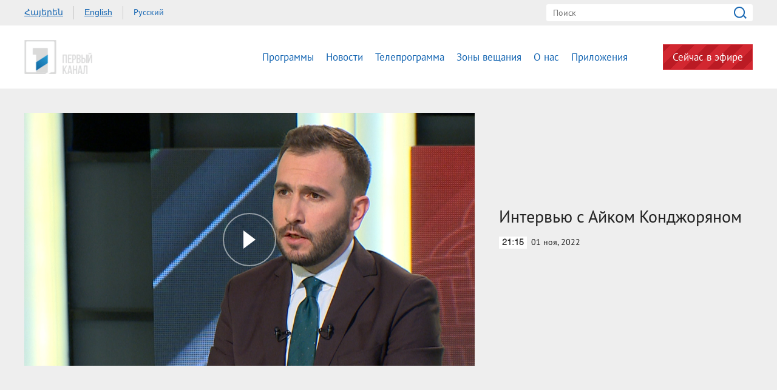

--- FILE ---
content_type: text/html; charset=utf-8
request_url: https://www.1tv.am/ru/video/%EF%BF%BD%EF%BF%BD%EF%BF%BD%EF%BF%BD%EF%BF%BD%EF%BF%BD%EF%BF%BD%EF%BF%BD%EF%BF%BD%EF%BF%BD%EF%BF%BD%EF%BF%BD%EF%BF%BD%EF%BF%BD%EF%BF%BD%EF%BF%BD-%EF%BF%BD%EF%BF%BD-%EF%BF%BD%EF%BF%BD%EF%BF%BD%EF%BF%BD%EF%BF%BD%EF%BF%BD%EF%BF%BD%EF%BF%BD%EF%BF%BD%EF%BF%BD-%EF%BF%BD%EF%BF%BD%EF%BF%BD%EF%BF%BD%EF%BF%BD%EF%BF%BD%EF%BF%BD%EF%BF%BD%EF%BF%BD%EF%BF%BD%EF%BF%BD%EF%BF%BD%EF%BF%BD%EF%BF%BD%EF%BF%BD%EF%BF%BD%EF%BF%BD%EF%BF%BD%EF%BF%BD%EF%BF%BD%EF%BF%BD%EF%BF%BD/205307
body_size: 7681
content:
<!DOCTYPE html>
<!--[if lte IE 1]>
##########################################################################
#
#                  _           _     _             _    _      _ _
#                 (_)         | |   | |           | |  | |    | (_)
#  _ __  _ __ ___  _  ___  ___| |_  | |__  _   _  | |__| | ___| |___  __
# | '_ \| '__/ _ \| |/ _ \/ __| __| | '_ \| | | | |  __  |/ _ \ | \ \/ /
# | |_) | | | (_) | |  __/ (__| |_  | |_) | |_| | | |  | |  __/ | |>  <
# | .__/|_|  \___/| |\___|\___|\__| |_.__/ \__, | |_|  |_|\___|_|_/_/\_\
# | |            _/ |                       __/ |
# |_|           |__/                       |___/
#
# URL: www.helix.am
#
##########################################################################
<![endif]-->
<html lang="ru">
<head>
    <meta charset="utf-8" />
    <meta name="viewport" content="width=device-width, initial-scale=1, maximum-scale=1, user-scalable=no" />
    <meta name="description" content="" />
    <meta name="keywords" content="" />
    <meta name="format-detection" content="telephone=no" />
    <meta name="apple-itunes-app" content="app-id=989715996" />
    <title>Общественное телевидение</title>


<meta property="og:image" content="https://www.1tv.am/images/video/8/37468/hayk.jpeg" /><meta property="og:title" content="Интервью с Айком Конджоряном" /><meta property="og:description" content="" /><meta property="og:url" content="https://www.1tv.am/ru/video/Интервью-с-Айком-Конджоряном/205307" /><meta name="twitter:card" content="summary_large_image" /><meta name="twitter:title" content="Интервью с Айком Конджоряном" /><meta name="twitter:description" content="" /><meta name="twitter:image" content="https://www.1tv.am/images/video/8/37468/hayk.jpeg" />        <script>var $app = {"localisation":{"not_ml":false,"lng":{"code":"ru"},"trans":{"core.error.400.head_title":"400 Bad Request","core.error.400.message":"\u0417\u0430\u043f\u0440\u043e\u0441 \u043d\u0435 \u043c\u043e\u0436\u0435\u0442 \u0431\u044b\u0442\u044c \u043f\u0440\u043e\u0447\u0438\u0442\u0430\u043d \u0441\u0435\u0440\u0432\u0435\u0440\u043e\u043c \u043f\u043e \u043f\u0440\u0438\u0447\u0438\u043d\u0435 \u043d\u0435\u043f\u0440\u0430\u0432\u0438\u043b\u044c\u043d\u043e\u0433\u043e \u043f\u043e\u0440\u044f\u0434\u043a\u0430 \u043d\u0430\u043f\u0438\u0441\u0430\u043d\u0438\u044f. \u041f\u043e\u0436\u0430\u043b\u0443\u0439\u0441\u0442\u0430, \u0438\u0437\u043c\u0435\u043d\u0438\u0442\u0435 \u0437\u0430\u043f\u0440\u043e\u0441 \u0438 \u043f\u043e\u0432\u0442\u043e\u0440\u0438\u0442\u0435.","core.error.401.head_title":"401 Unauthorized","core.error.401.message":"\u041f\u043e\u0436\u0430\u043b\u0443\u0439\u0441\u0442\u0430, \u0437\u0430\u0440\u0435\u0433\u0438\u0441\u0442\u0440\u0438\u0440\u0443\u0439\u0442\u0435\u0441\u044c, \u0447\u0442\u043e\u0431\u044b \u043f\u0440\u043e\u0434\u043e\u043b\u0436\u0438\u0442\u044c","core.error.403.head_title":"403 Forbidden","core.error.403.message":"The server understood the request, but is refusing to fulfill it. Authorization will not help and the request SHOULD NOT be repeated. If the request method was not HEAD and the server wishes to make public why the request has not been fulfilled, it SHOULD describe the reason for the refusal in the entity. If the server does not wish to make this information available to the client, the status code 404 (Not Found) can be used instead.","core.error.404.head_title":" 404 Not Found","core.error.404.message":"\u0414\u0430\u043d\u043d\u043e\u0439 \u0441\u0442\u0440\u0430\u043d\u0438\u0446\u044b \u043d\u0435 \u0441\u0443\u0449\u0435\u0441\u0442\u0432\u0443\u0435\u0442","core.error.405.head_title":"405 Method Not Allowed","core.error.405.message":"The method specified in the Request-Line is not allowed for the resource identified by the Request-URI. The response MUST include an Allow header containing a list of valid methods for the requested resource.","core.error.500.head_title":"500 \u0412\u043d\u0443\u0442\u0440\u0435\u043d\u043d\u044f\u044f \u043e\u0448\u0438\u0431\u043a\u0430 \u0441\u0435\u0440\u0432\u0435\u0440\u0430","core.error.500.message":"\u0421\u0435\u0440\u0432\u0435\u0440 \u0441\u0442\u043e\u043b\u043a\u043d\u0443\u043b\u0441\u044f \u0441 \u043d\u0435\u043e\u0436\u0438\u0434\u0430\u043d\u043d\u044b\u043c \u0443\u0441\u043b\u043e\u0432\u0438\u0435\u043c, \u043a\u043e\u0442\u043e\u0440\u043e\u0435 \u043f\u0440\u0435\u043f\u044f\u0442\u0441\u0442\u0432\u0443\u0435\u0442 \u0432\u044b\u043f\u043e\u043b\u043d\u0435\u043d\u0438\u044e \u0437\u0430\u043f\u0440\u043e\u0441\u0430.","core.error.verify_network.head_title":"\u041f\u0440\u043e\u0432\u0435\u0440\u044c\u0442\u0435 \u0441\u043e\u0435\u0434\u0438\u043d\u0435\u043d\u0438\u0435","core.error.verify_network.message":"\u041f\u0440\u043e\u0432\u0435\u0440\u044c\u0442\u0435 \u0441\u043e\u0435\u0434\u0438\u043d\u0435\u043d\u0438\u0435","core.error.timeout.head_title":"","core.error.timeout.message":"","core.error.modal.button.ok":"ok"}}};</script>
            <link rel="icon" href="/favicon.png?v=1" />
    <link rel="shortcut icon" href="/favicon.ico?v=1" />
    <link rel="stylesheet" href="/build/css/main.css?v=50877887" />
    <link rel="apple-touch-icon-precomposed" sizes="57x57" href="/img/apple-touch-icon-57x57-precomposed.png?v=1" />
    <link rel="apple-touch-icon-precomposed" sizes="72x72" href="/img/apple-touch-icon-72x72-precomposed.png?v=1" />
    <link rel="apple-touch-icon-precomposed" sizes="114x114" href="/img/apple-touch-icon-114x114-precomposed.png?v=1" />
    <script src="/build/js/top-libs.js?v=508"></script>
    <script>
        var $baseUrl = 'https://www.1tv.am/ru/';
    </script>
</head>
<body class="ru">
<div id="wrapper">
    <header>

        <div class="top-box">
            <div class="center clear-fix">
                                    <aside class="left-sidebar fl">
                        <ul class="language-list clear-fix">
                                                                <li class="fl">
                                        <a class="arr fs14 ver-top-box"
                                           href="https://www.1tv.am/hy/video/%EF%BF%BD%EF%BF%BD%EF%BF%BD%EF%BF%BD%EF%BF%BD%EF%BF%BD%EF%BF%BD%EF%BF%BD%EF%BF%BD%EF%BF%BD%EF%BF%BD%EF%BF%BD%EF%BF%BD%EF%BF%BD%EF%BF%BD%EF%BF%BD-%EF%BF%BD%EF%BF%BD-%EF%BF%BD%EF%BF%BD%EF%BF%BD%EF%BF%BD%EF%BF%BD%EF%BF%BD%EF%BF%BD%EF%BF%BD%EF%BF%BD%EF%BF%BD-%EF%BF%BD%EF%BF%BD%EF%BF%BD%EF%BF%BD%EF%BF%BD%EF%BF%BD%EF%BF%BD%EF%BF%BD%EF%BF%BD%EF%BF%BD%EF%BF%BD%EF%BF%BD%EF%BF%BD%EF%BF%BD%EF%BF%BD%EF%BF%BD%EF%BF%BD%EF%BF%BD%EF%BF%BD%EF%BF%BD%EF%BF%BD%EF%BF%BD/205307">Հայերեն</a>
                                    </li>
                                                                        <li class="fl">
                                        <a class="arl fs14 ver-top-box"
                                           href="https://www.1tv.am/en/video/%EF%BF%BD%EF%BF%BD%EF%BF%BD%EF%BF%BD%EF%BF%BD%EF%BF%BD%EF%BF%BD%EF%BF%BD%EF%BF%BD%EF%BF%BD%EF%BF%BD%EF%BF%BD%EF%BF%BD%EF%BF%BD%EF%BF%BD%EF%BF%BD-%EF%BF%BD%EF%BF%BD-%EF%BF%BD%EF%BF%BD%EF%BF%BD%EF%BF%BD%EF%BF%BD%EF%BF%BD%EF%BF%BD%EF%BF%BD%EF%BF%BD%EF%BF%BD-%EF%BF%BD%EF%BF%BD%EF%BF%BD%EF%BF%BD%EF%BF%BD%EF%BF%BD%EF%BF%BD%EF%BF%BD%EF%BF%BD%EF%BF%BD%EF%BF%BD%EF%BF%BD%EF%BF%BD%EF%BF%BD%EF%BF%BD%EF%BF%BD%EF%BF%BD%EF%BF%BD%EF%BF%BD%EF%BF%BD%EF%BF%BD%EF%BF%BD/205307">English</a>
                                    </li>
                                                                        <li class="fl">
                                        <a class="arr active fs14 ver-top-box"
                                           href="https://www.1tv.am/ru/video/%EF%BF%BD%EF%BF%BD%EF%BF%BD%EF%BF%BD%EF%BF%BD%EF%BF%BD%EF%BF%BD%EF%BF%BD%EF%BF%BD%EF%BF%BD%EF%BF%BD%EF%BF%BD%EF%BF%BD%EF%BF%BD%EF%BF%BD%EF%BF%BD-%EF%BF%BD%EF%BF%BD-%EF%BF%BD%EF%BF%BD%EF%BF%BD%EF%BF%BD%EF%BF%BD%EF%BF%BD%EF%BF%BD%EF%BF%BD%EF%BF%BD%EF%BF%BD-%EF%BF%BD%EF%BF%BD%EF%BF%BD%EF%BF%BD%EF%BF%BD%EF%BF%BD%EF%BF%BD%EF%BF%BD%EF%BF%BD%EF%BF%BD%EF%BF%BD%EF%BF%BD%EF%BF%BD%EF%BF%BD%EF%BF%BD%EF%BF%BD%EF%BF%BD%EF%BF%BD%EF%BF%BD%EF%BF%BD%EF%BF%BD%EF%BF%BD/205307">Русский</a>
                                    </li>
                                                            </ul>
                    </aside>
                                <aside class="right-sidebar fr">

                    <form action="https://www.1tv.am/ru/search/" method="get" id="search-form">
                        <div class="search-form-box pr">
                            <input class="fs14" type="text" id="top-search" name="q" placeholder="Поиск" />
                            <input class="sprite" type="submit" value="" />
                        </div>
                    </form>

                </aside>

            </div>
        </div>

        <div class="bottom-box pr">
            <div class="bottom-inner-box">
                <div class="center clear-fix">
                                        <a class="main-logo sprite db fl" href="https://www.1tv.am/ru/" title="Общественная телекомпания Армении">
                        Общественная телекомпания Армении                    </a>

                    <aside class="right-sidebar fr">
                        <nav class="fr">
                            <ul>
                                                                    <li class="first-level fl">
                                        <a class="main-links programs" href="https://www.1tv.am/ru/programs">
                                            Программы                                        </a>
                                    </li>
                                                                    <li class="first-level fl">
                                        <a class="main-links" href="https://www.1lurer.am/ru" target="_blank">
                                            Новости                                        </a>
                                    </li>
                                                                    <li class="first-level fl">
                                        <a class="main-links" href="https://www.1tv.am/ru/schedule">
                                            Телепрограмма                                        </a>
                                    </li>
                                                                    <li class="first-level fl">
                                        <a class="main-links" href="https://www.1tv.am/ru/satellites">
                                            Зоны вещания                                        </a>
                                    </li>
                                                                    <li class="first-level fl">
                                        <a class="main-links" href="https://www.1tv.am/ru/history">
                                            О нас                                        </a>
                                    </li>
                                                                        <li class="first-level fl">
                                            <a class="main-links" href="https://linktr.ee/1tvarmenia" target="_blank">
                                                Приложения                                            </a>
                                        </li>
                                                                        <li class="first-level fl">
                                    <a class="main-links header-live-btn db fr" href="https://live.1tv.am" target="_blank">Сейчас в эфире</a>
                                    <a class="main-links header-live-btn-mobile " href="https://live.1tv.am" target="_blank">Сейчас в эфире</a>
                                </li>
                            </ul>
                        </nav>

                        <div id="burger" class="dn">
                            <div class="lines line-1"></div>
                            <div class="lines line-2"></div>
                            <div class="lines line-3"></div>
                        </div>

                    </aside>

                </div>
            </div>

            <div class="expand-list-box dn">
                <div class="loader">
                    <div class="pr-loading">
                        <div class="logo sprite"></div>
                    </div>
                </div>
            </div>

        </div>

    </header>
    <main>
        
<div class="video-box">

    <div class="center clear-fix">
            <div class="video-box__left video-box-link fl pr sprite-b" data-src="https://www.youtube.com/embed/dHOheJhJBQ8?autoplay=1&autohide=1">
            <img class="video-box__img" src="/images/video/8/37468/hayk.jpeg" alt="Интервью с Айком Конджоряном" />
        </div>
            <div class="video-box__right pr">
            <div class="table">
                <div class="table-cell">
                    <h2 class="video-box__title fs28">Интервью с Айком Конджоряном</h2>
                    <div class="date fs14"><div class="minutes ver-top-box helvetica-light">21:15</div>01 ноя, 2022</div>
                    <p class="video-box__description fs18"></p>
                    <div class="addthis_inline_share_toolbox" data-url="https://www.1tv.am/ru/video/Интервью-с-Айком-Конджоряном/205307" data-title="Интервью с Айком Конджоряном" data-description="" data-media="https://www.1tv.am/images/video/8/37468/hayk.jpeg"></div>
                </div>
            </div>
        </div>

    </div>

</div>

    <section class="news-section video-section">
        <div class="center">
                            <h2 class="fs34">Другие видео</h2>
                    </div>

        <div class="news-slider-wrapper pr">
            <div class="news-video sliders clear-fix">
                                    <a class="news-slider-box video slider-current-box db fl" href="https://www.1tv.am/ru/video/Интервью-с-Амбиком-Сарафяном/239312" data-time="22:10" data-date="21 янв" data-id="239312" data-title="Интервью с Амбиком Сарафяном" data-desc="" id="brAJ8p8drNY" data-img="https://www.1tv.am/images/video/9/43681/harcazruyc.jpeg">
                        <span class="video-pic-box db pr sprite-b">
                                                            <img src="/images/video/9/43681/harcazruyc/390x225c-center.jpeg" alt="Интервью с Амбиком Сарафяном" width="360" />
                                                    </span>
                        <span class="video-text-box db clear-fix">
                                                            <span class="date-box fl pr">
                                    <span class="table">
                                        <span class="table-cell">
                                                                                        <span class="time db fs22 helvetica-light">22:10</span>
                                            <span class="dates db fs14">21 янв</span>
                                        </span>
                                    </span>
                                </span>
                                                        <span class="text-box db fl fs18 v-popup-t">Интервью с Амбиком Сарафяном</span>
                        </span>
                    </a>
                                    <a class="news-slider-box video slider-current-box db fl" href="https://www.1tv.am/ru/video/Интервью-с-Кристинне-Григорян/239299" data-time="22:10" data-date="20 янв" data-id="239299" data-title="Интервью с Кристинне Григорян" data-desc="" id="_D2S8bpjM6E" data-img="https://www.1tv.am/images/video/9/43679/harcazruyc.jpeg">
                        <span class="video-pic-box db pr sprite-b">
                                                            <img src="/images/video/9/43679/harcazruyc/390x225c-center.jpeg" alt="Интервью с Кристинне Григорян" width="360" />
                                                    </span>
                        <span class="video-text-box db clear-fix">
                                                            <span class="date-box fl pr">
                                    <span class="table">
                                        <span class="table-cell">
                                                                                        <span class="time db fs22 helvetica-light">22:10</span>
                                            <span class="dates db fs14">20 янв</span>
                                        </span>
                                    </span>
                                </span>
                                                        <span class="text-box db fl fs18 v-popup-t">Интервью с Кристинне Григорян</span>
                        </span>
                    </a>
                                    <a class="news-slider-box video slider-current-box db fl" href="https://www.1tv.am/ru/video/Интервью-с-Гегамом-Назаряном/239288" data-time="22:10" data-date="19 янв" data-id="239288" data-title="Интервью с Гегамом Назаряном" data-desc="" id="vfDF42iZ-Eg" data-img="https://www.1tv.am/images/video/9/43676/harcazruyc.jpeg">
                        <span class="video-pic-box db pr sprite-b">
                                                            <img src="/images/video/9/43676/harcazruyc/390x225c-center.jpeg" alt="Интервью с Гегамом Назаряном" width="360" />
                                                    </span>
                        <span class="video-text-box db clear-fix">
                                                            <span class="date-box fl pr">
                                    <span class="table">
                                        <span class="table-cell">
                                                                                        <span class="time db fs22 helvetica-light">22:10</span>
                                            <span class="dates db fs14">19 янв</span>
                                        </span>
                                    </span>
                                </span>
                                                        <span class="text-box db fl fs18 v-popup-t">Интервью с Гегамом Назаряном</span>
                        </span>
                    </a>
                                    <a class="news-slider-box video slider-current-box db fl" href="https://www.1tv.am/ru/video/Интервью-с-Ашотом-Меликяном/239264" data-time="22:10" data-date="16 янв" data-id="239264" data-title="Интервью с Ашотом Меликяном" data-desc="" id="25cV85rnujw" data-img="https://www.1tv.am/images/video/9/43670/harcazruyc.jpeg">
                        <span class="video-pic-box db pr sprite-b">
                                                            <img src="/images/video/9/43670/harcazruyc/390x225c-center.jpeg" alt="Интервью с Ашотом Меликяном" width="360" />
                                                    </span>
                        <span class="video-text-box db clear-fix">
                                                            <span class="date-box fl pr">
                                    <span class="table">
                                        <span class="table-cell">
                                                                                        <span class="time db fs22 helvetica-light">22:10</span>
                                            <span class="dates db fs14">16 янв</span>
                                        </span>
                                    </span>
                                </span>
                                                        <span class="text-box db fl fs18 v-popup-t">Интервью с Ашотом Меликяном</span>
                        </span>
                    </a>
                                    <a class="news-slider-box video slider-current-box db fl" href="https://www.1tv.am/ru/video/Интервью-с-Айказом-Фаняном/239248" data-time="22:10" data-date="15 янв" data-id="239248" data-title="Интервью с Айказом Фаняном" data-desc="" id="YufVhah-9k8" data-img="https://www.1tv.am/images/video/9/43668/harcazruyc.jpeg">
                        <span class="video-pic-box db pr sprite-b">
                                                            <img src="/images/video/9/43668/harcazruyc/390x225c-center.jpeg" alt="Интервью с Айказом Фаняном" width="360" />
                                                    </span>
                        <span class="video-text-box db clear-fix">
                                                            <span class="date-box fl pr">
                                    <span class="table">
                                        <span class="table-cell">
                                                                                        <span class="time db fs22 helvetica-light">22:10</span>
                                            <span class="dates db fs14">15 янв</span>
                                        </span>
                                    </span>
                                </span>
                                                        <span class="text-box db fl fs18 v-popup-t">Интервью с Айказом Фаняном</span>
                        </span>
                    </a>
                                    <a class="news-slider-box video slider-current-box db fl" href="https://www.1tv.am/ru/video/Интервью-с-Айком-Конджоряном/239245" data-time="22:10" data-date="14 янв" data-id="239245" data-title="Интервью с Айком Конджоряном" data-desc="" id="3AgmrBamPiU" data-img="https://www.1tv.am/images/video/9/43666/harcazruyc.jpeg">
                        <span class="video-pic-box db pr sprite-b">
                                                            <img src="/images/video/9/43666/harcazruyc/390x225c-center.jpeg" alt="Интервью с Айком Конджоряном" width="360" />
                                                    </span>
                        <span class="video-text-box db clear-fix">
                                                            <span class="date-box fl pr">
                                    <span class="table">
                                        <span class="table-cell">
                                                                                        <span class="time db fs22 helvetica-light">22:10</span>
                                            <span class="dates db fs14">14 янв</span>
                                        </span>
                                    </span>
                                </span>
                                                        <span class="text-box db fl fs18 v-popup-t">Интервью с Айком Конджоряном</span>
                        </span>
                    </a>
                                    <a class="news-slider-box video slider-current-box db fl" href="https://www.1tv.am/ru/video/Интервью-с-Анаит-Аванесян/239235" data-time="22:10" data-date="13 янв" data-id="239235" data-title="Интервью с Анаит Аванесян" data-desc="" id="54aK9s4aB7w" data-img="https://www.1tv.am/images/video/9/43664/harcazruyc.jpeg">
                        <span class="video-pic-box db pr sprite-b">
                                                            <img src="/images/video/9/43664/harcazruyc/390x225c-center.jpeg" alt="Интервью с Анаит Аванесян" width="360" />
                                                    </span>
                        <span class="video-text-box db clear-fix">
                                                            <span class="date-box fl pr">
                                    <span class="table">
                                        <span class="table-cell">
                                                                                        <span class="time db fs22 helvetica-light">22:10</span>
                                            <span class="dates db fs14">13 янв</span>
                                        </span>
                                    </span>
                                </span>
                                                        <span class="text-box db fl fs18 v-popup-t">Интервью с Анаит Аванесян</span>
                        </span>
                    </a>
                                    <a class="news-slider-box video slider-current-box db fl" href="https://www.1tv.am/ru/video/Интервью-с-Геворг-епископом-Сарояном/239227" data-time="22:10" data-date="12 янв" data-id="239227" data-title="Интервью с Геворг епископом Сарояном" data-desc="" id="ykmMFwYWsRA" data-img="https://www.1tv.am/images/video/9/43662/harcazruyc.jpeg">
                        <span class="video-pic-box db pr sprite-b">
                                                            <img src="/images/video/9/43662/harcazruyc/390x225c-center.jpeg" alt="Интервью с Геворг епископом Сарояном" width="360" />
                                                    </span>
                        <span class="video-text-box db clear-fix">
                                                            <span class="date-box fl pr">
                                    <span class="table">
                                        <span class="table-cell">
                                                                                        <span class="time db fs22 helvetica-light">22:10</span>
                                            <span class="dates db fs14">12 янв</span>
                                        </span>
                                    </span>
                                </span>
                                                        <span class="text-box db fl fs18 v-popup-t">Интервью с Геворг епископом Сарояном</span>
                        </span>
                    </a>
                                    <a class="news-slider-box video slider-current-box db fl" href="https://www.1tv.am/ru/video/Интервью-с-Геворгом-Папояном/239210" data-time="22:10" data-date="09 янв" data-id="239210" data-title="Интервью с Геворгом Папояном" data-desc="" id="ZC_S3k3bOD8" data-img="https://www.1tv.am/images/video/9/43658/harcazruyc.jpeg">
                        <span class="video-pic-box db pr sprite-b">
                                                            <img src="/images/video/9/43658/harcazruyc/390x225c-center.jpeg" alt="Интервью с Геворгом Папояном" width="360" />
                                                    </span>
                        <span class="video-text-box db clear-fix">
                                                            <span class="date-box fl pr">
                                    <span class="table">
                                        <span class="table-cell">
                                                                                        <span class="time db fs22 helvetica-light">22:10</span>
                                            <span class="dates db fs14">09 янв</span>
                                        </span>
                                    </span>
                                </span>
                                                        <span class="text-box db fl fs18 v-popup-t">Интервью с Геворгом Папояном</span>
                        </span>
                    </a>
                                    <a class="news-slider-box video slider-current-box db fl" href="https://www.1tv.am/ru/video/Интервью-с-Соси-Татикян/239195" data-time="22:10" data-date="08 янв" data-id="239195" data-title="Интервью с Соси Татикян" data-desc="" id="VuMbwk7iHTA" data-img="https://www.1tv.am/images/video/9/43655/harcazruyc.jpeg">
                        <span class="video-pic-box db pr sprite-b">
                                                            <img src="/images/video/9/43655/harcazruyc/390x225c-center.jpeg" alt="Интервью с Соси Татикян" width="360" />
                                                    </span>
                        <span class="video-text-box db clear-fix">
                                                            <span class="date-box fl pr">
                                    <span class="table">
                                        <span class="table-cell">
                                                                                        <span class="time db fs22 helvetica-light">22:10</span>
                                            <span class="dates db fs14">08 янв</span>
                                        </span>
                                    </span>
                                </span>
                                                        <span class="text-box db fl fs18 v-popup-t">Интервью с Соси Татикян</span>
                        </span>
                    </a>
                                    <a class="news-slider-box video slider-current-box db fl" href="https://www.1tv.am/ru/video/Интервью-с-архимандритом-Гусаном-Алджаняном/239180" data-time="22:10" data-date="07 янв" data-id="239180" data-title="Интервью с архимандритом Гусаном Алджаняном" data-desc="" id="bYRF1hai0E0" data-img="https://www.1tv.am/images/video/9/43653/harcazruyc.jpeg">
                        <span class="video-pic-box db pr sprite-b">
                                                            <img src="/images/video/9/43653/harcazruyc/390x225c-center.jpeg" alt="Интервью с архимандритом Гусаном Алджаняном" width="360" />
                                                    </span>
                        <span class="video-text-box db clear-fix">
                                                            <span class="date-box fl pr">
                                    <span class="table">
                                        <span class="table-cell">
                                                                                        <span class="time db fs22 helvetica-light">22:10</span>
                                            <span class="dates db fs14">07 янв</span>
                                        </span>
                                    </span>
                                </span>
                                                        <span class="text-box db fl fs18 v-popup-t">Интервью с архимандритом Гусаном Алджаняном</span>
                        </span>
                    </a>
                                    <a class="news-slider-box video slider-current-box db fl" href="https://www.1tv.am/ru/video/Интервью-с-Аленом-Симоняном/239156" data-time="22:10" data-date="30 дек" data-id="239156" data-title="Интервью с Аленом Симоняном" data-desc="" id="0zTwaKQ8C_U" data-img="https://www.1tv.am/images/video/9/43649/harcazruyc.jpeg">
                        <span class="video-pic-box db pr sprite-b">
                                                            <img src="/images/video/9/43649/harcazruyc/390x225c-center.jpeg" alt="Интервью с Аленом Симоняном" width="360" />
                                                    </span>
                        <span class="video-text-box db clear-fix">
                                                            <span class="date-box fl pr">
                                    <span class="table">
                                        <span class="table-cell">
                                                                                        <span class="time db fs22 helvetica-light">22:10</span>
                                            <span class="dates db fs14">30 дек</span>
                                        </span>
                                    </span>
                                </span>
                                                        <span class="text-box db fl fs18 v-popup-t">Интервью с Аленом Симоняном</span>
                        </span>
                    </a>
                                    <a class="news-slider-box video slider-current-box db fl" href="https://www.1tv.am/ru/video/Интервью-с-Араиком-Арутюняном/239138" data-time="22:10" data-date="29 дек" data-id="239138" data-title="Интервью с Араиком Арутюняном" data-desc="" id="Ym9J4YWmLMQ" data-img="https://www.1tv.am/images/video/9/43646/harcazruyc.jpeg">
                        <span class="video-pic-box db pr sprite-b">
                                                            <img src="/images/video/9/43646/harcazruyc/390x225c-center.jpeg" alt="Интервью с Араиком Арутюняном" width="360" />
                                                    </span>
                        <span class="video-text-box db clear-fix">
                                                            <span class="date-box fl pr">
                                    <span class="table">
                                        <span class="table-cell">
                                                                                        <span class="time db fs22 helvetica-light">22:10</span>
                                            <span class="dates db fs14">29 дек</span>
                                        </span>
                                    </span>
                                </span>
                                                        <span class="text-box db fl fs18 v-popup-t">Интервью с Араиком Арутюняном</span>
                        </span>
                    </a>
                                    <a class="news-slider-box video slider-current-box db fl" href="https://www.1tv.am/ru/video/Интервью-с-Араратом-Мирзояном/239070" data-time="21:50" data-date="28 дек" data-id="239070" data-title="Интервью с Араратом Мирзояном" data-desc="" id="AIgyyqsxg3w" data-img="https://www.1tv.am/images/video/9/43634/harcazruyc.jpeg">
                        <span class="video-pic-box db pr sprite-b">
                                                            <img src="/images/video/9/43634/harcazruyc/390x225c-center.jpeg" alt="Интервью с Араратом Мирзояном" width="360" />
                                                    </span>
                        <span class="video-text-box db clear-fix">
                                                            <span class="date-box fl pr">
                                    <span class="table">
                                        <span class="table-cell">
                                                                                        <span class="time db fs22 helvetica-light">21:50</span>
                                            <span class="dates db fs14">28 дек</span>
                                        </span>
                                    </span>
                                </span>
                                                        <span class="text-box db fl fs18 v-popup-t">Интервью с Араратом Мирзояном</span>
                        </span>
                    </a>
                                    <a class="news-slider-box video slider-current-box db fl" href="https://www.1tv.am/ru/video/Интервью-с-Нилакши-Саха-Синхой/239065" data-time="22:10" data-date="26 дек" data-id="239065" data-title="Интервью с Нилакши Саха Синхой" data-desc="" id="ZTfHCq21XWw" data-img="https://www.1tv.am/images/video/9/43633/harcazruyc.jpeg">
                        <span class="video-pic-box db pr sprite-b">
                                                            <img src="/images/video/9/43633/harcazruyc/390x225c-center.jpeg" alt="Интервью с Нилакши Саха Синхой" width="360" />
                                                    </span>
                        <span class="video-text-box db clear-fix">
                                                            <span class="date-box fl pr">
                                    <span class="table">
                                        <span class="table-cell">
                                                                                        <span class="time db fs22 helvetica-light">22:10</span>
                                            <span class="dates db fs14">26 дек</span>
                                        </span>
                                    </span>
                                </span>
                                                        <span class="text-box db fl fs18 v-popup-t">Интервью с Нилакши Саха Синхой</span>
                        </span>
                    </a>
                                    <a class="news-slider-box video slider-current-box db fl" href="https://www.1tv.am/ru/video/Интервью-с-Геворгом-Папояном/239033" data-time="22:10" data-date="25 дек" data-id="239033" data-title="Интервью с Геворгом Папояном" data-desc="" id="eGjqzT8PKWU" data-img="https://www.1tv.am/images/video/9/43626/harcazruyc.jpeg">
                        <span class="video-pic-box db pr sprite-b">
                                                            <img src="/images/video/9/43626/harcazruyc/390x225c-center.jpeg" alt="Интервью с Геворгом Папояном" width="360" />
                                                    </span>
                        <span class="video-text-box db clear-fix">
                                                            <span class="date-box fl pr">
                                    <span class="table">
                                        <span class="table-cell">
                                                                                        <span class="time db fs22 helvetica-light">22:10</span>
                                            <span class="dates db fs14">25 дек</span>
                                        </span>
                                    </span>
                                </span>
                                                        <span class="text-box db fl fs18 v-popup-t">Интервью с Геворгом Папояном</span>
                        </span>
                    </a>
                                    <a class="news-slider-box video slider-current-box db fl" href="https://www.1tv.am/ru/video/Интервью-с-Тиграном-Авиняном/239027" data-time="22:10" data-date="24 дек" data-id="239027" data-title="Интервью с Тиграном Авиняном" data-desc="" id="MsG2-p04x1s" data-img="https://www.1tv.am/images/video/9/43622/harcazruyc.jpeg">
                        <span class="video-pic-box db pr sprite-b">
                                                            <img src="/images/video/9/43622/harcazruyc/390x225c-center.jpeg" alt="Интервью с Тиграном Авиняном" width="360" />
                                                    </span>
                        <span class="video-text-box db clear-fix">
                                                            <span class="date-box fl pr">
                                    <span class="table">
                                        <span class="table-cell">
                                                                                        <span class="time db fs22 helvetica-light">22:10</span>
                                            <span class="dates db fs14">24 дек</span>
                                        </span>
                                    </span>
                                </span>
                                                        <span class="text-box db fl fs18 v-popup-t">Интервью с Тиграном Авиняном</span>
                        </span>
                    </a>
                                    <a class="news-slider-box video slider-current-box db fl" href="https://www.1tv.am/ru/video/Интервью-с-Арамом-Саргсяном/239015" data-time="22:10" data-date="23 дек" data-id="239015" data-title="Интервью с Арамом Саргсяном" data-desc="" id="TLaSurBWm2I" data-img="https://www.1tv.am/images/video/9/43619/harcazruyc.jpeg">
                        <span class="video-pic-box db pr sprite-b">
                                                            <img src="/images/video/9/43619/harcazruyc/390x225c-center.jpeg" alt="Интервью с Арамом Саргсяном" width="360" />
                                                    </span>
                        <span class="video-text-box db clear-fix">
                                                            <span class="date-box fl pr">
                                    <span class="table">
                                        <span class="table-cell">
                                                                                        <span class="time db fs22 helvetica-light">22:10</span>
                                            <span class="dates db fs14">23 дек</span>
                                        </span>
                                    </span>
                                </span>
                                                        <span class="text-box db fl fs18 v-popup-t">Интервью с Арамом Саргсяном</span>
                        </span>
                    </a>
                                    <a class="news-slider-box video slider-current-box db fl" href="https://www.1tv.am/ru/video/Интервью-с-Василисом-Марагосом/238958" data-time="22:10" data-date="22 дек" data-id="238958" data-title="Интервью с Василисом Марагосом" data-desc="" id="l7pKzy1bX8I" data-img="https://www.1tv.am/images/video/9/43611/harcazruyc.jpeg">
                        <span class="video-pic-box db pr sprite-b">
                                                            <img src="/images/video/9/43611/harcazruyc/390x225c-center.jpeg" alt="Интервью с Василисом Марагосом" width="360" />
                                                    </span>
                        <span class="video-text-box db clear-fix">
                                                            <span class="date-box fl pr">
                                    <span class="table">
                                        <span class="table-cell">
                                                                                        <span class="time db fs22 helvetica-light">22:10</span>
                                            <span class="dates db fs14">22 дек</span>
                                        </span>
                                    </span>
                                </span>
                                                        <span class="text-box db fl fs18 v-popup-t">Интервью с Василисом Марагосом</span>
                        </span>
                    </a>
                                    <a class="news-slider-box video slider-current-box db fl" href="https://www.1tv.am/ru/video/Интервью-с-Арамаздом-Галамкаряном/238900" data-time="22:10" data-date="19 дек" data-id="238900" data-title="Интервью с Арамаздом Галамкаряном" data-desc="" id="NLH-YvPElD0" data-img="https://www.1tv.am/images/video/9/43601/harcazruyc.jpeg">
                        <span class="video-pic-box db pr sprite-b">
                                                            <img src="/images/video/9/43601/harcazruyc/390x225c-center.jpeg" alt="Интервью с Арамаздом Галамкаряном" width="360" />
                                                    </span>
                        <span class="video-text-box db clear-fix">
                                                            <span class="date-box fl pr">
                                    <span class="table">
                                        <span class="table-cell">
                                                                                        <span class="time db fs22 helvetica-light">22:10</span>
                                            <span class="dates db fs14">19 дек</span>
                                        </span>
                                    </span>
                                </span>
                                                        <span class="text-box db fl fs18 v-popup-t">Интервью с Арамаздом Галамкаряном</span>
                        </span>
                    </a>
                                    <a class="news-slider-box video slider-current-box db fl" href="https://www.1tv.am/ru/video/Интервью-с-иереем-Тароном-Хунаняном/238852" data-time="22:10" data-date="18 дек" data-id="238852" data-title="Интервью с иереем Тароном Хунаняном" data-desc="" id="oo5hqN-D338" data-img="https://www.1tv.am/images/video/9/43592/harcazruyc.jpeg">
                        <span class="video-pic-box db pr sprite-b">
                                                            <img src="/images/video/9/43592/harcazruyc/390x225c-center.jpeg" alt="Интервью с иереем Тароном Хунаняном" width="360" />
                                                    </span>
                        <span class="video-text-box db clear-fix">
                                                            <span class="date-box fl pr">
                                    <span class="table">
                                        <span class="table-cell">
                                                                                        <span class="time db fs22 helvetica-light">22:10</span>
                                            <span class="dates db fs14">18 дек</span>
                                        </span>
                                    </span>
                                </span>
                                                        <span class="text-box db fl fs18 v-popup-t">Интервью с иереем Тароном Хунаняном</span>
                        </span>
                    </a>
                                    <a class="news-slider-box video slider-current-box db fl" href="https://www.1tv.am/ru/video/Интервью-с-Арманом-Бабаджаняном/238829" data-time="22:10" data-date="17 дек" data-id="238829" data-title="Интервью с Арманом Бабаджаняном" data-desc="" id="kmQOqfnQO8Q" data-img="https://www.1tv.am/images/video/9/43586/harcazruyc.jpeg">
                        <span class="video-pic-box db pr sprite-b">
                                                            <img src="/images/video/9/43586/harcazruyc/390x225c-center.jpeg" alt="Интервью с Арманом Бабаджаняном" width="360" />
                                                    </span>
                        <span class="video-text-box db clear-fix">
                                                            <span class="date-box fl pr">
                                    <span class="table">
                                        <span class="table-cell">
                                                                                        <span class="time db fs22 helvetica-light">22:10</span>
                                            <span class="dates db fs14">17 дек</span>
                                        </span>
                                    </span>
                                </span>
                                                        <span class="text-box db fl fs18 v-popup-t">Интервью с Арманом Бабаджаняном</span>
                        </span>
                    </a>
                                    <a class="news-slider-box video slider-current-box db fl" href="https://www.1tv.am/ru/video/Интервью-с-Лусине-Геворкян/238802" data-time="22:10" data-date="16 дек" data-id="238802" data-title="Интервью с Лусине Геворкян" data-desc="" id="oo3UBeUkolw" data-img="https://www.1tv.am/images/video/9/43582/harcazruyc.jpeg">
                        <span class="video-pic-box db pr sprite-b">
                                                            <img src="/images/video/9/43582/harcazruyc/390x225c-center.jpeg" alt="Интервью с Лусине Геворкян" width="360" />
                                                    </span>
                        <span class="video-text-box db clear-fix">
                                                            <span class="date-box fl pr">
                                    <span class="table">
                                        <span class="table-cell">
                                                                                        <span class="time db fs22 helvetica-light">22:10</span>
                                            <span class="dates db fs14">16 дек</span>
                                        </span>
                                    </span>
                                </span>
                                                        <span class="text-box db fl fs18 v-popup-t">Интервью с Лусине Геворкян</span>
                        </span>
                    </a>
                                    <a class="news-slider-box video slider-current-box db fl" href="https://www.1tv.am/ru/video/Интервью-с-Лусине-Акобян/238726" data-time="22:10" data-date="15 дек" data-id="238726" data-title="Интервью с Лусине Акобян" data-desc="" id="2MxiubpC7eI" data-img="https://www.1tv.am/images/video/9/43572/harcazruyc.jpeg">
                        <span class="video-pic-box db pr sprite-b">
                                                            <img src="/images/video/9/43572/harcazruyc/390x225c-center.jpeg" alt="Интервью с Лусине Акобян" width="360" />
                                                    </span>
                        <span class="video-text-box db clear-fix">
                                                            <span class="date-box fl pr">
                                    <span class="table">
                                        <span class="table-cell">
                                                                                        <span class="time db fs22 helvetica-light">22:10</span>
                                            <span class="dates db fs14">15 дек</span>
                                        </span>
                                    </span>
                                </span>
                                                        <span class="text-box db fl fs18 v-popup-t">Интервью с Лусине Акобян</span>
                        </span>
                    </a>
                                    <a class="news-slider-box video slider-current-box db fl" href="https://www.1tv.am/ru/video/Интервью-со-Стёпой-Сафаряном/238683" data-time="22:10" data-date="12 дек" data-id="238683" data-title="Интервью со Стёпой Сафаряном" data-desc="" id="WtvTycbu_mA" data-img="https://www.1tv.am/images/video/9/43563/harcazruyc.jpeg">
                        <span class="video-pic-box db pr sprite-b">
                                                            <img src="/images/video/9/43563/harcazruyc/390x225c-center.jpeg" alt="Интервью со Стёпой Сафаряном" width="360" />
                                                    </span>
                        <span class="video-text-box db clear-fix">
                                                            <span class="date-box fl pr">
                                    <span class="table">
                                        <span class="table-cell">
                                                                                        <span class="time db fs22 helvetica-light">22:10</span>
                                            <span class="dates db fs14">12 дек</span>
                                        </span>
                                    </span>
                                </span>
                                                        <span class="text-box db fl fs18 v-popup-t">Интервью со Стёпой Сафаряном</span>
                        </span>
                    </a>
                                    <a class="news-slider-box video slider-current-box db fl" href="https://www.1tv.am/ru/video/Интервью-с-Рубеном-Бабаяном/238625" data-time="22:10" data-date="11 дек" data-id="238625" data-title="Интервью с Рубеном Бабаяном" data-desc="" id="HxK-UfEBbgk" data-img="https://www.1tv.am/images/video/9/43552/harcazruyc.jpeg">
                        <span class="video-pic-box db pr sprite-b">
                                                            <img src="/images/video/9/43552/harcazruyc/390x225c-center.jpeg" alt="Интервью с Рубеном Бабаяном" width="360" />
                                                    </span>
                        <span class="video-text-box db clear-fix">
                                                            <span class="date-box fl pr">
                                    <span class="table">
                                        <span class="table-cell">
                                                                                        <span class="time db fs22 helvetica-light">22:10</span>
                                            <span class="dates db fs14">11 дек</span>
                                        </span>
                                    </span>
                                </span>
                                                        <span class="text-box db fl fs18 v-popup-t">Интервью с Рубеном Бабаяном</span>
                        </span>
                    </a>
                                    <a class="news-slider-box video slider-current-box db fl" href="https://www.1tv.am/ru/video/Интервью-с-Лилит-Даллакян/238601" data-time="22:10" data-date="10 дек" data-id="238601" data-title="Интервью с Лилит Даллакян" data-desc="" id="_jFKkqnWJbA" data-img="https://www.1tv.am/images/video/9/43547/harcazruyc.jpeg">
                        <span class="video-pic-box db pr sprite-b">
                                                            <img src="/images/video/9/43547/harcazruyc/390x225c-center.jpeg" alt="Интервью с Лилит Даллакян" width="360" />
                                                    </span>
                        <span class="video-text-box db clear-fix">
                                                            <span class="date-box fl pr">
                                    <span class="table">
                                        <span class="table-cell">
                                                                                        <span class="time db fs22 helvetica-light">22:10</span>
                                            <span class="dates db fs14">10 дек</span>
                                        </span>
                                    </span>
                                </span>
                                                        <span class="text-box db fl fs18 v-popup-t">Интервью с Лилит Даллакян</span>
                        </span>
                    </a>
                                    <a class="news-slider-box video slider-current-box db fl" href="https://www.1tv.am/ru/video/Интервью-с-Кристине-Варданян/238570" data-time="22:10" data-date="09 дек" data-id="238570" data-title="Интервью с Кристине Варданян" data-desc="" id="8rNie5qsqkc" data-img="https://www.1tv.am/images/video/9/43540/harcazruyc.jpeg">
                        <span class="video-pic-box db pr sprite-b">
                                                            <img src="/images/video/9/43540/harcazruyc/390x225c-center.jpeg" alt="Интервью с Кристине Варданян" width="360" />
                                                    </span>
                        <span class="video-text-box db clear-fix">
                                                            <span class="date-box fl pr">
                                    <span class="table">
                                        <span class="table-cell">
                                                                                        <span class="time db fs22 helvetica-light">22:10</span>
                                            <span class="dates db fs14">09 дек</span>
                                        </span>
                                    </span>
                                </span>
                                                        <span class="text-box db fl fs18 v-popup-t">Интервью с Кристине Варданян</span>
                        </span>
                    </a>
                                    <a class="news-slider-box video slider-current-box db fl" href="https://www.1tv.am/ru/video/Интервью-с-архиепископом-Вазгеном-Мирзаханяном/238546" data-time="22:10" data-date="08 дек" data-id="238546" data-title="Интервью с архиепископом Вазгеном Мирзаханяном" data-desc="" id="YIFidN7kJfM" data-img="https://www.1tv.am/images/video/9/43536/harcazruyc.jpeg">
                        <span class="video-pic-box db pr sprite-b">
                                                            <img src="/images/video/9/43536/harcazruyc/390x225c-center.jpeg" alt="Интервью с архиепископом Вазгеном Мирзаханяном" width="360" />
                                                    </span>
                        <span class="video-text-box db clear-fix">
                                                            <span class="date-box fl pr">
                                    <span class="table">
                                        <span class="table-cell">
                                                                                        <span class="time db fs22 helvetica-light">22:10</span>
                                            <span class="dates db fs14">08 дек</span>
                                        </span>
                                    </span>
                                </span>
                                                        <span class="text-box db fl fs18 v-popup-t">Интервью с архиепископом Вазгеном Мирзаханяном</span>
                        </span>
                    </a>
                                    <a class="news-slider-box video slider-current-box db fl" href="https://www.1tv.am/ru/video/Интервью-с-Лилит-Минасян/238493" data-time="22:10" data-date="05 дек" data-id="238493" data-title="Интервью с Лилит Минасян" data-desc="" id="ARa2HXJaWCw" data-img="https://www.1tv.am/images/video/9/43525/harcazruyc.jpeg">
                        <span class="video-pic-box db pr sprite-b">
                                                            <img src="/images/video/9/43525/harcazruyc/390x225c-center.jpeg" alt="Интервью с Лилит Минасян" width="360" />
                                                    </span>
                        <span class="video-text-box db clear-fix">
                                                            <span class="date-box fl pr">
                                    <span class="table">
                                        <span class="table-cell">
                                                                                        <span class="time db fs22 helvetica-light">22:10</span>
                                            <span class="dates db fs14">05 дек</span>
                                        </span>
                                    </span>
                                </span>
                                                        <span class="text-box db fl fs18 v-popup-t">Интервью с Лилит Минасян</span>
                        </span>
                    </a>
                            </div>
        </div>
    </section>

        
    </main>
</div>


<footer>

    <div class="top-box">
        <div class="center">
            <div class="pr inner-footer">
                <ul class="clear-fix">
                                            <li class="fl">
                            <a class="fs14" href="https://www.1tv.am/ru/reports">
                                Отчеты                            </a>
                        </li>
                                            <li class="fl">
                            <a class="fs14" href="https://www.1tv.am/ru/vacancies">
                                Вакансии                            </a>
                        </li>
                                            <li class="fl">
                            <a class="fs14" href="https://www.1tv.am/ru/archived">
                                Архив                            </a>
                        </li>
                                            <li class="fl">
                            <a class="fs14" href="https://www.1tv.am/ru/contacts">
                                Обратная связь                            </a>
                        </li>
                                    </ul>
                                    <div class="radio-box">
                        <a href="http://www.armradio.am/ru/" class="radio-box__logo sprite ver-top-box" target="_blank"></a>
                    </div>

                    <p class="ebu-logo"><a href="https://www.ebu.ch/home" target="_blank" class="dib sprite"></a></p>
                
            </div>

        </div>
    </div>

    <div class="bottom-box clear-fix pr">
        <div class="center clear-fix">
            <aside class="right-sidebar fr">
                <h3 class="fs20 fb tr"></h3>
                <form action="https://www.1tv.am/ru/api/subscribe" id="subscribe-form" method="post">
                    <div class="subscribe-form-box table">
                        <div class="table-cell">
                            <input class="fs16" type="text" name="data[email]" placeholder="Эл. адрес:" />
                        </div>
                        <div class="table-cell">
                            <input class="fs16 fb" type="submit" value="Подписаться" />
                        </div>
                    </div>
                    <div id="form-error-email" class="form-error-message fs14"></div>
                </form>
                <div class="apps-box fr clear-fix">
                    <a class="apps ios db fl sprite" href="https://itunes.apple.com/US/app/id989715996?mt=8" target="_blank">IOS</a>
                    <a class="apps android db fl sprite" href="https://play.google.com/store/apps/details?id=am.tv1" target="_blank">Android</a>
                </div>
                <ul class="socials fr clear-fix">
                    <li class="fl fb">
                        <a href="https://www.facebook.com/ArmPublicTV" class="fb db sprite" target="_blank">Facebook</a>
                    </li>
                    <li class="fl">
                        <a href="https://twitter.com/ArmPublicTV" class="tw db sprite" target="_blank">Twitter</a>
                    </li>
                    <li class="fl">
                        <a href="https://www.linkedin.com/company/public-television-company-of-armenia" class="in db sprite" target="_blank">Linkedin</a>
                    </li>
                    <li class="fl">
                        <a href="https://www.instagram.com/ArmPublicTV" class="ig db sprite" target="_blank">Instagram</a>
                    </li>
                    <li class="fl">
                        <a href="https://www.youtube.com/channel/UCSnr4wFDHDZZMeeHQvaHpjA" class="yt db" target="_blank">Youtube</a>
                    </li>
                </ul>
            </aside>
                        <aside class="left-sidebar fl clear-fix">
                <div class="logo-box">
                    <a href="https://www.1tv.am/ru/" class="logo db fl sprite" title="Հանրային Հեռուստաընկերություն">Общественная телекомпания Армении</a>
                    <div class="copyrights fs15">Все авторские права защищены<br />&copy; 2026 <a href="https://www.1tv.am/ru/">www.1tv.am</a></div>
                </div>
                <a href="https://www.helix.am" class="helix db sprite" target="_blank">Helix Consulting LLC</a>
            </aside>
        </div>
    </div>
    <!--        <script>
            (function(i,s,o,g,r,a,m){i['GoogleAnalyticsObject']=r;i[r]=i[r]||function(){
                (i[r].q=i[r].q||[]).push(arguments)},i[r].l=1*new Date();a=s.createElement(o),
                m=s.getElementsByTagName(o)[0];a.async=1;a.src=g;m.parentNode.insertBefore(a,m)
            })(window,document,'script','//www.google-analytics.com/analytics.js','ga');

            ga('create', 'UA-31891356-3', 'auto');
            ga('send', 'pageview');

        </script>-->
        <!-- Google tag (gtag.js) -->
        <script async src="https://www.googletagmanager.com/gtag/js?id=G-9QHZ9ZYZ45"></script>
        <script>
            window.dataLayer = window.dataLayer || [];
            function gtag(){ dataLayer.push(arguments); }

            gtag('js', new Date());
            gtag('config', 'G-9QHZ9ZYZ45');
        </script>

        </footer>


<script type="text/javascript" src="//s7.addthis.com/js/300/addthis_widget.js#pubid=ra-5836dd7176e819fe"></script>

<script src="/build/js/libs.js?v=50814774"></script>




<script>(function(){function c(){var b=a.contentDocument||a.contentWindow.document;if(b){var d=b.createElement('script');d.innerHTML="window.__CF$cv$params={r:'9c2297208a642e5c',t:'MTc2OTEyMjAxNw=='};var a=document.createElement('script');a.src='/cdn-cgi/challenge-platform/scripts/jsd/main.js';document.getElementsByTagName('head')[0].appendChild(a);";b.getElementsByTagName('head')[0].appendChild(d)}}if(document.body){var a=document.createElement('iframe');a.height=1;a.width=1;a.style.position='absolute';a.style.top=0;a.style.left=0;a.style.border='none';a.style.visibility='hidden';document.body.appendChild(a);if('loading'!==document.readyState)c();else if(window.addEventListener)document.addEventListener('DOMContentLoaded',c);else{var e=document.onreadystatechange||function(){};document.onreadystatechange=function(b){e(b);'loading'!==document.readyState&&(document.onreadystatechange=e,c())}}}})();</script><script defer src="https://static.cloudflareinsights.com/beacon.min.js/vcd15cbe7772f49c399c6a5babf22c1241717689176015" integrity="sha512-ZpsOmlRQV6y907TI0dKBHq9Md29nnaEIPlkf84rnaERnq6zvWvPUqr2ft8M1aS28oN72PdrCzSjY4U6VaAw1EQ==" data-cf-beacon='{"version":"2024.11.0","token":"8c4b069c89b0441daa21317a3fa37b04","server_timing":{"name":{"cfCacheStatus":true,"cfEdge":true,"cfExtPri":true,"cfL4":true,"cfOrigin":true,"cfSpeedBrain":true},"location_startswith":null}}' crossorigin="anonymous"></script>
</body>
</html>
